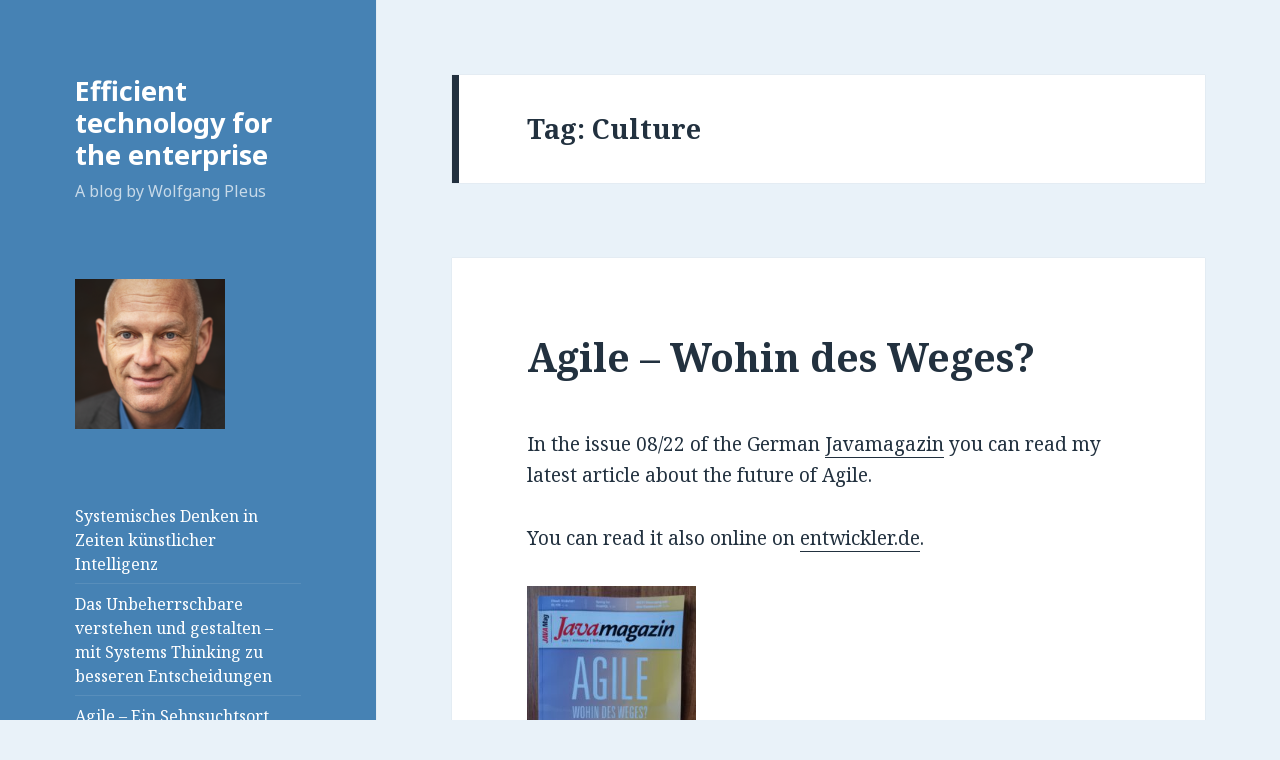

--- FILE ---
content_type: text/html; charset=UTF-8
request_url: https://www.pleus.net/blog/?tag=culture
body_size: 52928
content:
<!DOCTYPE html>
<html lang="en-US" class="no-js">
<head>
	<meta charset="UTF-8">
	<meta name="viewport" content="width=device-width">
	<link rel="profile" href="https://gmpg.org/xfn/11">
	<link rel="pingback" href="https://www.pleus.net/blog/xmlrpc.php">
	<!--[if lt IE 9]>
	<script src="https://www.pleus.net/blog/wp-content/themes/twentyfifteen/js/html5.js?ver=3.7.0"></script>
	<![endif]-->
	<script>(function(html){html.className = html.className.replace(/\bno-js\b/,'js')})(document.documentElement);</script>
<title>Culture &#8211; Efficient technology for the enterprise</title>
<meta name='robots' content='max-image-preview:large' />
	<style>img:is([sizes="auto" i], [sizes^="auto," i]) { contain-intrinsic-size: 3000px 1500px }</style>
	<link rel='dns-prefetch' href='//fonts.googleapis.com' />
<link href='https://fonts.gstatic.com' crossorigin rel='preconnect' />
<link rel="alternate" type="application/rss+xml" title="Efficient technology for the enterprise &raquo; Feed" href="https://www.pleus.net/blog/?feed=rss2" />
<link rel="alternate" type="application/rss+xml" title="Efficient technology for the enterprise &raquo; Comments Feed" href="https://www.pleus.net/blog/?feed=comments-rss2" />
<link rel="alternate" type="application/rss+xml" title="Efficient technology for the enterprise &raquo; Culture Tag Feed" href="https://www.pleus.net/blog/?feed=rss2&#038;tag=culture" />
<script>
window._wpemojiSettings = {"baseUrl":"https:\/\/s.w.org\/images\/core\/emoji\/15.1.0\/72x72\/","ext":".png","svgUrl":"https:\/\/s.w.org\/images\/core\/emoji\/15.1.0\/svg\/","svgExt":".svg","source":{"concatemoji":"https:\/\/www.pleus.net\/blog\/wp-includes\/js\/wp-emoji-release.min.js?ver=6.8.1"}};
/*! This file is auto-generated */
!function(i,n){var o,s,e;function c(e){try{var t={supportTests:e,timestamp:(new Date).valueOf()};sessionStorage.setItem(o,JSON.stringify(t))}catch(e){}}function p(e,t,n){e.clearRect(0,0,e.canvas.width,e.canvas.height),e.fillText(t,0,0);var t=new Uint32Array(e.getImageData(0,0,e.canvas.width,e.canvas.height).data),r=(e.clearRect(0,0,e.canvas.width,e.canvas.height),e.fillText(n,0,0),new Uint32Array(e.getImageData(0,0,e.canvas.width,e.canvas.height).data));return t.every(function(e,t){return e===r[t]})}function u(e,t,n){switch(t){case"flag":return n(e,"\ud83c\udff3\ufe0f\u200d\u26a7\ufe0f","\ud83c\udff3\ufe0f\u200b\u26a7\ufe0f")?!1:!n(e,"\ud83c\uddfa\ud83c\uddf3","\ud83c\uddfa\u200b\ud83c\uddf3")&&!n(e,"\ud83c\udff4\udb40\udc67\udb40\udc62\udb40\udc65\udb40\udc6e\udb40\udc67\udb40\udc7f","\ud83c\udff4\u200b\udb40\udc67\u200b\udb40\udc62\u200b\udb40\udc65\u200b\udb40\udc6e\u200b\udb40\udc67\u200b\udb40\udc7f");case"emoji":return!n(e,"\ud83d\udc26\u200d\ud83d\udd25","\ud83d\udc26\u200b\ud83d\udd25")}return!1}function f(e,t,n){var r="undefined"!=typeof WorkerGlobalScope&&self instanceof WorkerGlobalScope?new OffscreenCanvas(300,150):i.createElement("canvas"),a=r.getContext("2d",{willReadFrequently:!0}),o=(a.textBaseline="top",a.font="600 32px Arial",{});return e.forEach(function(e){o[e]=t(a,e,n)}),o}function t(e){var t=i.createElement("script");t.src=e,t.defer=!0,i.head.appendChild(t)}"undefined"!=typeof Promise&&(o="wpEmojiSettingsSupports",s=["flag","emoji"],n.supports={everything:!0,everythingExceptFlag:!0},e=new Promise(function(e){i.addEventListener("DOMContentLoaded",e,{once:!0})}),new Promise(function(t){var n=function(){try{var e=JSON.parse(sessionStorage.getItem(o));if("object"==typeof e&&"number"==typeof e.timestamp&&(new Date).valueOf()<e.timestamp+604800&&"object"==typeof e.supportTests)return e.supportTests}catch(e){}return null}();if(!n){if("undefined"!=typeof Worker&&"undefined"!=typeof OffscreenCanvas&&"undefined"!=typeof URL&&URL.createObjectURL&&"undefined"!=typeof Blob)try{var e="postMessage("+f.toString()+"("+[JSON.stringify(s),u.toString(),p.toString()].join(",")+"));",r=new Blob([e],{type:"text/javascript"}),a=new Worker(URL.createObjectURL(r),{name:"wpTestEmojiSupports"});return void(a.onmessage=function(e){c(n=e.data),a.terminate(),t(n)})}catch(e){}c(n=f(s,u,p))}t(n)}).then(function(e){for(var t in e)n.supports[t]=e[t],n.supports.everything=n.supports.everything&&n.supports[t],"flag"!==t&&(n.supports.everythingExceptFlag=n.supports.everythingExceptFlag&&n.supports[t]);n.supports.everythingExceptFlag=n.supports.everythingExceptFlag&&!n.supports.flag,n.DOMReady=!1,n.readyCallback=function(){n.DOMReady=!0}}).then(function(){return e}).then(function(){var e;n.supports.everything||(n.readyCallback(),(e=n.source||{}).concatemoji?t(e.concatemoji):e.wpemoji&&e.twemoji&&(t(e.twemoji),t(e.wpemoji)))}))}((window,document),window._wpemojiSettings);
</script>
<style id='wp-emoji-styles-inline-css'>

	img.wp-smiley, img.emoji {
		display: inline !important;
		border: none !important;
		box-shadow: none !important;
		height: 1em !important;
		width: 1em !important;
		margin: 0 0.07em !important;
		vertical-align: -0.1em !important;
		background: none !important;
		padding: 0 !important;
	}
</style>
<link rel='stylesheet' id='wp-block-library-css' href='https://www.pleus.net/blog/wp-includes/css/dist/block-library/style.min.css?ver=6.8.1' media='all' />
<style id='wp-block-library-theme-inline-css'>
.wp-block-audio :where(figcaption){color:#555;font-size:13px;text-align:center}.is-dark-theme .wp-block-audio :where(figcaption){color:#ffffffa6}.wp-block-audio{margin:0 0 1em}.wp-block-code{border:1px solid #ccc;border-radius:4px;font-family:Menlo,Consolas,monaco,monospace;padding:.8em 1em}.wp-block-embed :where(figcaption){color:#555;font-size:13px;text-align:center}.is-dark-theme .wp-block-embed :where(figcaption){color:#ffffffa6}.wp-block-embed{margin:0 0 1em}.blocks-gallery-caption{color:#555;font-size:13px;text-align:center}.is-dark-theme .blocks-gallery-caption{color:#ffffffa6}:root :where(.wp-block-image figcaption){color:#555;font-size:13px;text-align:center}.is-dark-theme :root :where(.wp-block-image figcaption){color:#ffffffa6}.wp-block-image{margin:0 0 1em}.wp-block-pullquote{border-bottom:4px solid;border-top:4px solid;color:currentColor;margin-bottom:1.75em}.wp-block-pullquote cite,.wp-block-pullquote footer,.wp-block-pullquote__citation{color:currentColor;font-size:.8125em;font-style:normal;text-transform:uppercase}.wp-block-quote{border-left:.25em solid;margin:0 0 1.75em;padding-left:1em}.wp-block-quote cite,.wp-block-quote footer{color:currentColor;font-size:.8125em;font-style:normal;position:relative}.wp-block-quote:where(.has-text-align-right){border-left:none;border-right:.25em solid;padding-left:0;padding-right:1em}.wp-block-quote:where(.has-text-align-center){border:none;padding-left:0}.wp-block-quote.is-large,.wp-block-quote.is-style-large,.wp-block-quote:where(.is-style-plain){border:none}.wp-block-search .wp-block-search__label{font-weight:700}.wp-block-search__button{border:1px solid #ccc;padding:.375em .625em}:where(.wp-block-group.has-background){padding:1.25em 2.375em}.wp-block-separator.has-css-opacity{opacity:.4}.wp-block-separator{border:none;border-bottom:2px solid;margin-left:auto;margin-right:auto}.wp-block-separator.has-alpha-channel-opacity{opacity:1}.wp-block-separator:not(.is-style-wide):not(.is-style-dots){width:100px}.wp-block-separator.has-background:not(.is-style-dots){border-bottom:none;height:1px}.wp-block-separator.has-background:not(.is-style-wide):not(.is-style-dots){height:2px}.wp-block-table{margin:0 0 1em}.wp-block-table td,.wp-block-table th{word-break:normal}.wp-block-table :where(figcaption){color:#555;font-size:13px;text-align:center}.is-dark-theme .wp-block-table :where(figcaption){color:#ffffffa6}.wp-block-video :where(figcaption){color:#555;font-size:13px;text-align:center}.is-dark-theme .wp-block-video :where(figcaption){color:#ffffffa6}.wp-block-video{margin:0 0 1em}:root :where(.wp-block-template-part.has-background){margin-bottom:0;margin-top:0;padding:1.25em 2.375em}
</style>
<style id='classic-theme-styles-inline-css'>
/*! This file is auto-generated */
.wp-block-button__link{color:#fff;background-color:#32373c;border-radius:9999px;box-shadow:none;text-decoration:none;padding:calc(.667em + 2px) calc(1.333em + 2px);font-size:1.125em}.wp-block-file__button{background:#32373c;color:#fff;text-decoration:none}
</style>
<style id='global-styles-inline-css'>
:root{--wp--preset--aspect-ratio--square: 1;--wp--preset--aspect-ratio--4-3: 4/3;--wp--preset--aspect-ratio--3-4: 3/4;--wp--preset--aspect-ratio--3-2: 3/2;--wp--preset--aspect-ratio--2-3: 2/3;--wp--preset--aspect-ratio--16-9: 16/9;--wp--preset--aspect-ratio--9-16: 9/16;--wp--preset--color--black: #000000;--wp--preset--color--cyan-bluish-gray: #abb8c3;--wp--preset--color--white: #fff;--wp--preset--color--pale-pink: #f78da7;--wp--preset--color--vivid-red: #cf2e2e;--wp--preset--color--luminous-vivid-orange: #ff6900;--wp--preset--color--luminous-vivid-amber: #fcb900;--wp--preset--color--light-green-cyan: #7bdcb5;--wp--preset--color--vivid-green-cyan: #00d084;--wp--preset--color--pale-cyan-blue: #8ed1fc;--wp--preset--color--vivid-cyan-blue: #0693e3;--wp--preset--color--vivid-purple: #9b51e0;--wp--preset--color--dark-gray: #111;--wp--preset--color--light-gray: #f1f1f1;--wp--preset--color--yellow: #f4ca16;--wp--preset--color--dark-brown: #352712;--wp--preset--color--medium-pink: #e53b51;--wp--preset--color--light-pink: #ffe5d1;--wp--preset--color--dark-purple: #2e2256;--wp--preset--color--purple: #674970;--wp--preset--color--blue-gray: #22313f;--wp--preset--color--bright-blue: #55c3dc;--wp--preset--color--light-blue: #e9f2f9;--wp--preset--gradient--vivid-cyan-blue-to-vivid-purple: linear-gradient(135deg,rgba(6,147,227,1) 0%,rgb(155,81,224) 100%);--wp--preset--gradient--light-green-cyan-to-vivid-green-cyan: linear-gradient(135deg,rgb(122,220,180) 0%,rgb(0,208,130) 100%);--wp--preset--gradient--luminous-vivid-amber-to-luminous-vivid-orange: linear-gradient(135deg,rgba(252,185,0,1) 0%,rgba(255,105,0,1) 100%);--wp--preset--gradient--luminous-vivid-orange-to-vivid-red: linear-gradient(135deg,rgba(255,105,0,1) 0%,rgb(207,46,46) 100%);--wp--preset--gradient--very-light-gray-to-cyan-bluish-gray: linear-gradient(135deg,rgb(238,238,238) 0%,rgb(169,184,195) 100%);--wp--preset--gradient--cool-to-warm-spectrum: linear-gradient(135deg,rgb(74,234,220) 0%,rgb(151,120,209) 20%,rgb(207,42,186) 40%,rgb(238,44,130) 60%,rgb(251,105,98) 80%,rgb(254,248,76) 100%);--wp--preset--gradient--blush-light-purple: linear-gradient(135deg,rgb(255,206,236) 0%,rgb(152,150,240) 100%);--wp--preset--gradient--blush-bordeaux: linear-gradient(135deg,rgb(254,205,165) 0%,rgb(254,45,45) 50%,rgb(107,0,62) 100%);--wp--preset--gradient--luminous-dusk: linear-gradient(135deg,rgb(255,203,112) 0%,rgb(199,81,192) 50%,rgb(65,88,208) 100%);--wp--preset--gradient--pale-ocean: linear-gradient(135deg,rgb(255,245,203) 0%,rgb(182,227,212) 50%,rgb(51,167,181) 100%);--wp--preset--gradient--electric-grass: linear-gradient(135deg,rgb(202,248,128) 0%,rgb(113,206,126) 100%);--wp--preset--gradient--midnight: linear-gradient(135deg,rgb(2,3,129) 0%,rgb(40,116,252) 100%);--wp--preset--gradient--dark-gray-gradient-gradient: linear-gradient(90deg, rgba(17,17,17,1) 0%, rgba(42,42,42,1) 100%);--wp--preset--gradient--light-gray-gradient: linear-gradient(90deg, rgba(241,241,241,1) 0%, rgba(215,215,215,1) 100%);--wp--preset--gradient--white-gradient: linear-gradient(90deg, rgba(255,255,255,1) 0%, rgba(230,230,230,1) 100%);--wp--preset--gradient--yellow-gradient: linear-gradient(90deg, rgba(244,202,22,1) 0%, rgba(205,168,10,1) 100%);--wp--preset--gradient--dark-brown-gradient: linear-gradient(90deg, rgba(53,39,18,1) 0%, rgba(91,67,31,1) 100%);--wp--preset--gradient--medium-pink-gradient: linear-gradient(90deg, rgba(229,59,81,1) 0%, rgba(209,28,51,1) 100%);--wp--preset--gradient--light-pink-gradient: linear-gradient(90deg, rgba(255,229,209,1) 0%, rgba(255,200,158,1) 100%);--wp--preset--gradient--dark-purple-gradient: linear-gradient(90deg, rgba(46,34,86,1) 0%, rgba(66,48,123,1) 100%);--wp--preset--gradient--purple-gradient: linear-gradient(90deg, rgba(103,73,112,1) 0%, rgba(131,93,143,1) 100%);--wp--preset--gradient--blue-gray-gradient: linear-gradient(90deg, rgba(34,49,63,1) 0%, rgba(52,75,96,1) 100%);--wp--preset--gradient--bright-blue-gradient: linear-gradient(90deg, rgba(85,195,220,1) 0%, rgba(43,180,211,1) 100%);--wp--preset--gradient--light-blue-gradient: linear-gradient(90deg, rgba(233,242,249,1) 0%, rgba(193,218,238,1) 100%);--wp--preset--font-size--small: 13px;--wp--preset--font-size--medium: 20px;--wp--preset--font-size--large: 36px;--wp--preset--font-size--x-large: 42px;--wp--preset--spacing--20: 0.44rem;--wp--preset--spacing--30: 0.67rem;--wp--preset--spacing--40: 1rem;--wp--preset--spacing--50: 1.5rem;--wp--preset--spacing--60: 2.25rem;--wp--preset--spacing--70: 3.38rem;--wp--preset--spacing--80: 5.06rem;--wp--preset--shadow--natural: 6px 6px 9px rgba(0, 0, 0, 0.2);--wp--preset--shadow--deep: 12px 12px 50px rgba(0, 0, 0, 0.4);--wp--preset--shadow--sharp: 6px 6px 0px rgba(0, 0, 0, 0.2);--wp--preset--shadow--outlined: 6px 6px 0px -3px rgba(255, 255, 255, 1), 6px 6px rgba(0, 0, 0, 1);--wp--preset--shadow--crisp: 6px 6px 0px rgba(0, 0, 0, 1);}:where(.is-layout-flex){gap: 0.5em;}:where(.is-layout-grid){gap: 0.5em;}body .is-layout-flex{display: flex;}.is-layout-flex{flex-wrap: wrap;align-items: center;}.is-layout-flex > :is(*, div){margin: 0;}body .is-layout-grid{display: grid;}.is-layout-grid > :is(*, div){margin: 0;}:where(.wp-block-columns.is-layout-flex){gap: 2em;}:where(.wp-block-columns.is-layout-grid){gap: 2em;}:where(.wp-block-post-template.is-layout-flex){gap: 1.25em;}:where(.wp-block-post-template.is-layout-grid){gap: 1.25em;}.has-black-color{color: var(--wp--preset--color--black) !important;}.has-cyan-bluish-gray-color{color: var(--wp--preset--color--cyan-bluish-gray) !important;}.has-white-color{color: var(--wp--preset--color--white) !important;}.has-pale-pink-color{color: var(--wp--preset--color--pale-pink) !important;}.has-vivid-red-color{color: var(--wp--preset--color--vivid-red) !important;}.has-luminous-vivid-orange-color{color: var(--wp--preset--color--luminous-vivid-orange) !important;}.has-luminous-vivid-amber-color{color: var(--wp--preset--color--luminous-vivid-amber) !important;}.has-light-green-cyan-color{color: var(--wp--preset--color--light-green-cyan) !important;}.has-vivid-green-cyan-color{color: var(--wp--preset--color--vivid-green-cyan) !important;}.has-pale-cyan-blue-color{color: var(--wp--preset--color--pale-cyan-blue) !important;}.has-vivid-cyan-blue-color{color: var(--wp--preset--color--vivid-cyan-blue) !important;}.has-vivid-purple-color{color: var(--wp--preset--color--vivid-purple) !important;}.has-black-background-color{background-color: var(--wp--preset--color--black) !important;}.has-cyan-bluish-gray-background-color{background-color: var(--wp--preset--color--cyan-bluish-gray) !important;}.has-white-background-color{background-color: var(--wp--preset--color--white) !important;}.has-pale-pink-background-color{background-color: var(--wp--preset--color--pale-pink) !important;}.has-vivid-red-background-color{background-color: var(--wp--preset--color--vivid-red) !important;}.has-luminous-vivid-orange-background-color{background-color: var(--wp--preset--color--luminous-vivid-orange) !important;}.has-luminous-vivid-amber-background-color{background-color: var(--wp--preset--color--luminous-vivid-amber) !important;}.has-light-green-cyan-background-color{background-color: var(--wp--preset--color--light-green-cyan) !important;}.has-vivid-green-cyan-background-color{background-color: var(--wp--preset--color--vivid-green-cyan) !important;}.has-pale-cyan-blue-background-color{background-color: var(--wp--preset--color--pale-cyan-blue) !important;}.has-vivid-cyan-blue-background-color{background-color: var(--wp--preset--color--vivid-cyan-blue) !important;}.has-vivid-purple-background-color{background-color: var(--wp--preset--color--vivid-purple) !important;}.has-black-border-color{border-color: var(--wp--preset--color--black) !important;}.has-cyan-bluish-gray-border-color{border-color: var(--wp--preset--color--cyan-bluish-gray) !important;}.has-white-border-color{border-color: var(--wp--preset--color--white) !important;}.has-pale-pink-border-color{border-color: var(--wp--preset--color--pale-pink) !important;}.has-vivid-red-border-color{border-color: var(--wp--preset--color--vivid-red) !important;}.has-luminous-vivid-orange-border-color{border-color: var(--wp--preset--color--luminous-vivid-orange) !important;}.has-luminous-vivid-amber-border-color{border-color: var(--wp--preset--color--luminous-vivid-amber) !important;}.has-light-green-cyan-border-color{border-color: var(--wp--preset--color--light-green-cyan) !important;}.has-vivid-green-cyan-border-color{border-color: var(--wp--preset--color--vivid-green-cyan) !important;}.has-pale-cyan-blue-border-color{border-color: var(--wp--preset--color--pale-cyan-blue) !important;}.has-vivid-cyan-blue-border-color{border-color: var(--wp--preset--color--vivid-cyan-blue) !important;}.has-vivid-purple-border-color{border-color: var(--wp--preset--color--vivid-purple) !important;}.has-vivid-cyan-blue-to-vivid-purple-gradient-background{background: var(--wp--preset--gradient--vivid-cyan-blue-to-vivid-purple) !important;}.has-light-green-cyan-to-vivid-green-cyan-gradient-background{background: var(--wp--preset--gradient--light-green-cyan-to-vivid-green-cyan) !important;}.has-luminous-vivid-amber-to-luminous-vivid-orange-gradient-background{background: var(--wp--preset--gradient--luminous-vivid-amber-to-luminous-vivid-orange) !important;}.has-luminous-vivid-orange-to-vivid-red-gradient-background{background: var(--wp--preset--gradient--luminous-vivid-orange-to-vivid-red) !important;}.has-very-light-gray-to-cyan-bluish-gray-gradient-background{background: var(--wp--preset--gradient--very-light-gray-to-cyan-bluish-gray) !important;}.has-cool-to-warm-spectrum-gradient-background{background: var(--wp--preset--gradient--cool-to-warm-spectrum) !important;}.has-blush-light-purple-gradient-background{background: var(--wp--preset--gradient--blush-light-purple) !important;}.has-blush-bordeaux-gradient-background{background: var(--wp--preset--gradient--blush-bordeaux) !important;}.has-luminous-dusk-gradient-background{background: var(--wp--preset--gradient--luminous-dusk) !important;}.has-pale-ocean-gradient-background{background: var(--wp--preset--gradient--pale-ocean) !important;}.has-electric-grass-gradient-background{background: var(--wp--preset--gradient--electric-grass) !important;}.has-midnight-gradient-background{background: var(--wp--preset--gradient--midnight) !important;}.has-small-font-size{font-size: var(--wp--preset--font-size--small) !important;}.has-medium-font-size{font-size: var(--wp--preset--font-size--medium) !important;}.has-large-font-size{font-size: var(--wp--preset--font-size--large) !important;}.has-x-large-font-size{font-size: var(--wp--preset--font-size--x-large) !important;}
:where(.wp-block-post-template.is-layout-flex){gap: 1.25em;}:where(.wp-block-post-template.is-layout-grid){gap: 1.25em;}
:where(.wp-block-columns.is-layout-flex){gap: 2em;}:where(.wp-block-columns.is-layout-grid){gap: 2em;}
:root :where(.wp-block-pullquote){font-size: 1.5em;line-height: 1.6;}
</style>
<link rel='stylesheet' id='twentyfifteen-fonts-css' href='https://fonts.googleapis.com/css?family=Noto+Sans%3A400italic%2C700italic%2C400%2C700%7CNoto+Serif%3A400italic%2C700italic%2C400%2C700%7CInconsolata%3A400%2C700&#038;subset=latin%2Clatin-ext&#038;display=fallback' media='all' />
<link rel='stylesheet' id='genericons-css' href='https://www.pleus.net/blog/wp-content/themes/twentyfifteen/genericons/genericons.css?ver=20201026' media='all' />
<link rel='stylesheet' id='twentyfifteen-style-css' href='https://www.pleus.net/blog/wp-content/themes/twentyfifteen/style.css?ver=20221101' media='all' />
<style id='twentyfifteen-style-inline-css'>
	/* Color Scheme */

	/* Background Color */
	body {
		background-color: #e9f2f9;
	}

	/* Sidebar Background Color */
	body:before,
	.site-header {
		background-color: #55c3dc;
	}

	/* Box Background Color */
	.post-navigation,
	.pagination,
	.secondary,
	.site-footer,
	.hentry,
	.page-header,
	.page-content,
	.comments-area,
	.widecolumn {
		background-color: #ffffff;
	}

	/* Box Background Color */
	button,
	input[type="button"],
	input[type="reset"],
	input[type="submit"],
	.pagination .prev,
	.pagination .next,
	.widget_calendar tbody a,
	.widget_calendar tbody a:hover,
	.widget_calendar tbody a:focus,
	.page-links a,
	.page-links a:hover,
	.page-links a:focus,
	.sticky-post {
		color: #ffffff;
	}

	/* Main Text Color */
	button,
	input[type="button"],
	input[type="reset"],
	input[type="submit"],
	.pagination .prev,
	.pagination .next,
	.widget_calendar tbody a,
	.page-links a,
	.sticky-post {
		background-color: #22313f;
	}

	/* Main Text Color */
	body,
	blockquote cite,
	blockquote small,
	a,
	.dropdown-toggle:after,
	.image-navigation a:hover,
	.image-navigation a:focus,
	.comment-navigation a:hover,
	.comment-navigation a:focus,
	.widget-title,
	.entry-footer a:hover,
	.entry-footer a:focus,
	.comment-metadata a:hover,
	.comment-metadata a:focus,
	.pingback .edit-link a:hover,
	.pingback .edit-link a:focus,
	.comment-list .reply a:hover,
	.comment-list .reply a:focus,
	.site-info a:hover,
	.site-info a:focus {
		color: #22313f;
	}

	/* Main Text Color */
	.entry-content a,
	.entry-summary a,
	.page-content a,
	.comment-content a,
	.pingback .comment-body > a,
	.author-description a,
	.taxonomy-description a,
	.textwidget a,
	.entry-footer a:hover,
	.comment-metadata a:hover,
	.pingback .edit-link a:hover,
	.comment-list .reply a:hover,
	.site-info a:hover {
		border-color: #22313f;
	}

	/* Secondary Text Color */
	button:hover,
	button:focus,
	input[type="button"]:hover,
	input[type="button"]:focus,
	input[type="reset"]:hover,
	input[type="reset"]:focus,
	input[type="submit"]:hover,
	input[type="submit"]:focus,
	.pagination .prev:hover,
	.pagination .prev:focus,
	.pagination .next:hover,
	.pagination .next:focus,
	.widget_calendar tbody a:hover,
	.widget_calendar tbody a:focus,
	.page-links a:hover,
	.page-links a:focus {
		background-color: #22313f; /* Fallback for IE7 and IE8 */
		background-color: rgba( 34, 49, 63, 0.7);
	}

	/* Secondary Text Color */
	blockquote,
	a:hover,
	a:focus,
	.main-navigation .menu-item-description,
	.post-navigation .meta-nav,
	.post-navigation a:hover .post-title,
	.post-navigation a:focus .post-title,
	.image-navigation,
	.image-navigation a,
	.comment-navigation,
	.comment-navigation a,
	.widget,
	.author-heading,
	.entry-footer,
	.entry-footer a,
	.taxonomy-description,
	.page-links > .page-links-title,
	.entry-caption,
	.comment-author,
	.comment-metadata,
	.comment-metadata a,
	.pingback .edit-link,
	.pingback .edit-link a,
	.post-password-form label,
	.comment-form label,
	.comment-notes,
	.comment-awaiting-moderation,
	.logged-in-as,
	.form-allowed-tags,
	.no-comments,
	.site-info,
	.site-info a,
	.wp-caption-text,
	.gallery-caption,
	.comment-list .reply a,
	.widecolumn label,
	.widecolumn .mu_register label {
		color: #22313f; /* Fallback for IE7 and IE8 */
		color: rgba( 34, 49, 63, 0.7);
	}

	/* Secondary Text Color */
	blockquote,
	.logged-in-as a:hover,
	.comment-author a:hover {
		border-color: #22313f; /* Fallback for IE7 and IE8 */
		border-color: rgba( 34, 49, 63, 0.7);
	}

	/* Border Color */
	hr,
	.dropdown-toggle:hover,
	.dropdown-toggle:focus {
		background-color: #22313f; /* Fallback for IE7 and IE8 */
		background-color: rgba( 34, 49, 63, 0.1);
	}

	/* Border Color */
	pre,
	abbr[title],
	table,
	th,
	td,
	input,
	textarea,
	.main-navigation ul,
	.main-navigation li,
	.post-navigation,
	.post-navigation div + div,
	.pagination,
	.comment-navigation,
	.widget li,
	.widget_categories .children,
	.widget_nav_menu .sub-menu,
	.widget_pages .children,
	.site-header,
	.site-footer,
	.hentry + .hentry,
	.author-info,
	.entry-content .page-links a,
	.page-links > span,
	.page-header,
	.comments-area,
	.comment-list + .comment-respond,
	.comment-list article,
	.comment-list .pingback,
	.comment-list .trackback,
	.comment-list .reply a,
	.no-comments {
		border-color: #22313f; /* Fallback for IE7 and IE8 */
		border-color: rgba( 34, 49, 63, 0.1);
	}

	/* Border Focus Color */
	a:focus,
	button:focus,
	input:focus {
		outline-color: #22313f; /* Fallback for IE7 and IE8 */
		outline-color: rgba( 34, 49, 63, 0.3);
	}

	input:focus,
	textarea:focus {
		border-color: #22313f; /* Fallback for IE7 and IE8 */
		border-color: rgba( 34, 49, 63, 0.3);
	}

	/* Sidebar Link Color */
	.secondary-toggle:before {
		color: #ffffff;
	}

	.site-title a,
	.site-description {
		color: #ffffff;
	}

	/* Sidebar Text Color */
	.site-title a:hover,
	.site-title a:focus {
		color: rgba( 255, 255, 255, 0.7);
	}

	/* Sidebar Border Color */
	.secondary-toggle {
		border-color: #ffffff; /* Fallback for IE7 and IE8 */
		border-color: rgba( 255, 255, 255, 0.1);
	}

	/* Sidebar Border Focus Color */
	.secondary-toggle:hover,
	.secondary-toggle:focus {
		border-color: #ffffff; /* Fallback for IE7 and IE8 */
		border-color: rgba( 255, 255, 255, 0.3);
	}

	.site-title a {
		outline-color: #ffffff; /* Fallback for IE7 and IE8 */
		outline-color: rgba( 255, 255, 255, 0.3);
	}

	/* Meta Background Color */
	.entry-footer {
		background-color: #f1f1f1;
	}

	@media screen and (min-width: 38.75em) {
		/* Main Text Color */
		.page-header {
			border-color: #22313f;
		}
	}

	@media screen and (min-width: 59.6875em) {
		/* Make sure its transparent on desktop */
		.site-header,
		.secondary {
			background-color: transparent;
		}

		/* Sidebar Background Color */
		.widget button,
		.widget input[type="button"],
		.widget input[type="reset"],
		.widget input[type="submit"],
		.widget_calendar tbody a,
		.widget_calendar tbody a:hover,
		.widget_calendar tbody a:focus {
			color: #55c3dc;
		}

		/* Sidebar Link Color */
		.secondary a,
		.dropdown-toggle:after,
		.widget-title,
		.widget blockquote cite,
		.widget blockquote small {
			color: #ffffff;
		}

		.widget button,
		.widget input[type="button"],
		.widget input[type="reset"],
		.widget input[type="submit"],
		.widget_calendar tbody a {
			background-color: #ffffff;
		}

		.textwidget a {
			border-color: #ffffff;
		}

		/* Sidebar Text Color */
		.secondary a:hover,
		.secondary a:focus,
		.main-navigation .menu-item-description,
		.widget,
		.widget blockquote,
		.widget .wp-caption-text,
		.widget .gallery-caption {
			color: rgba( 255, 255, 255, 0.7);
		}

		.widget button:hover,
		.widget button:focus,
		.widget input[type="button"]:hover,
		.widget input[type="button"]:focus,
		.widget input[type="reset"]:hover,
		.widget input[type="reset"]:focus,
		.widget input[type="submit"]:hover,
		.widget input[type="submit"]:focus,
		.widget_calendar tbody a:hover,
		.widget_calendar tbody a:focus {
			background-color: rgba( 255, 255, 255, 0.7);
		}

		.widget blockquote {
			border-color: rgba( 255, 255, 255, 0.7);
		}

		/* Sidebar Border Color */
		.main-navigation ul,
		.main-navigation li,
		.widget input,
		.widget textarea,
		.widget table,
		.widget th,
		.widget td,
		.widget pre,
		.widget li,
		.widget_categories .children,
		.widget_nav_menu .sub-menu,
		.widget_pages .children,
		.widget abbr[title] {
			border-color: rgba( 255, 255, 255, 0.1);
		}

		.dropdown-toggle:hover,
		.dropdown-toggle:focus,
		.widget hr {
			background-color: rgba( 255, 255, 255, 0.1);
		}

		.widget input:focus,
		.widget textarea:focus {
			border-color: rgba( 255, 255, 255, 0.3);
		}

		.sidebar a:focus,
		.dropdown-toggle:focus {
			outline-color: rgba( 255, 255, 255, 0.3);
		}
	}

		/* Custom Header Background Color */
		body:before,
		.site-header {
			background-color: #4682b4;
		}

		@media screen and (min-width: 59.6875em) {
			.site-header,
			.secondary {
				background-color: transparent;
			}

			.widget button,
			.widget input[type="button"],
			.widget input[type="reset"],
			.widget input[type="submit"],
			.widget_calendar tbody a,
			.widget_calendar tbody a:hover,
			.widget_calendar tbody a:focus {
				color: #4682b4;
			}
		}
	
</style>
<link rel='stylesheet' id='twentyfifteen-block-style-css' href='https://www.pleus.net/blog/wp-content/themes/twentyfifteen/css/blocks.css?ver=20220914' media='all' />
<!--[if lt IE 9]>
<link rel='stylesheet' id='twentyfifteen-ie-css' href='https://www.pleus.net/blog/wp-content/themes/twentyfifteen/css/ie.css?ver=20220908' media='all' />
<![endif]-->
<!--[if lt IE 8]>
<link rel='stylesheet' id='twentyfifteen-ie7-css' href='https://www.pleus.net/blog/wp-content/themes/twentyfifteen/css/ie7.css?ver=20141210' media='all' />
<![endif]-->
<script src="https://www.pleus.net/blog/wp-includes/js/jquery/jquery.min.js?ver=3.7.1" id="jquery-core-js"></script>
<script src="https://www.pleus.net/blog/wp-includes/js/jquery/jquery-migrate.min.js?ver=3.4.1" id="jquery-migrate-js"></script>
<link rel="https://api.w.org/" href="https://www.pleus.net/blog/index.php?rest_route=/" /><link rel="alternate" title="JSON" type="application/json" href="https://www.pleus.net/blog/index.php?rest_route=/wp/v2/tags/102" /><link rel="EditURI" type="application/rsd+xml" title="RSD" href="https://www.pleus.net/blog/xmlrpc.php?rsd" />
<meta name="generator" content="WordPress 6.8.1" />
		<style id="wp-custom-css">
			.site-info{
	display:none !important;
}		</style>
		</head>

<body class="archive tag tag-culture tag-102 wp-embed-responsive wp-theme-twentyfifteen">
<div id="page" class="hfeed site">
	<a class="skip-link screen-reader-text" href="#content">Skip to content</a>

	<div id="sidebar" class="sidebar">
		<header id="masthead" class="site-header">
			<div class="site-branding">
										<p class="site-title"><a href="https://www.pleus.net/blog/" rel="home">Efficient technology for the enterprise</a></p>
												<p class="site-description">A blog by Wolfgang Pleus</p>
										<button class="secondary-toggle">Menu and widgets</button>
			</div><!-- .site-branding -->
		</header><!-- .site-header -->

			<div id="secondary" class="secondary">

		
		
					<div id="widget-area" class="widget-area" role="complementary">
				<aside id="simpleimage-6" class="widget widget_simpleimage">

	<p class="simple-image">
		<img width="150" height="150" src="https://www.pleus.net/blog/wp-content/uploads/2020/12/cut-150x150.png" class="attachment-thumbnail size-thumbnail" alt="" decoding="async" />	</p>


</aside><aside id="block-7" class="widget widget_block widget_recent_entries"><ul class="wp-block-latest-posts__list wp-block-latest-posts"><li><a class="wp-block-latest-posts__post-title" href="https://www.pleus.net/blog/?p=3664">Systemisches Denken in Zeiten künstlicher Intelligenz</a></li>
<li><a class="wp-block-latest-posts__post-title" href="https://www.pleus.net/blog/?p=3645">Das Unbeherrschbare verstehen und gestalten – mit Systems Thinking zu besseren Entscheidungen</a></li>
<li><a class="wp-block-latest-posts__post-title" href="https://www.pleus.net/blog/?p=3634">Agile  &#8211; Ein Sehnsuchtsort</a></li>
<li><a class="wp-block-latest-posts__post-title" href="https://www.pleus.net/blog/?p=3611">Softwareentwicklung als Soziotechnisches System</a></li>
<li><a class="wp-block-latest-posts__post-title" href="https://www.pleus.net/blog/?p=3577">The secrets of evolvable software</a></li>
</ul></aside><aside id="block-10" class="widget widget_block widget_search"><form role="search" method="get" action="https://www.pleus.net/blog/" class="wp-block-search__button-outside wp-block-search__text-button wp-block-search"    ><label class="wp-block-search__label" for="wp-block-search__input-1" >Search</label><div class="wp-block-search__inside-wrapper " ><input class="wp-block-search__input" id="wp-block-search__input-1" placeholder="" value="" type="search" name="s" required /><button aria-label="Search" class="wp-block-search__button wp-element-button" type="submit" >Search</button></div></form></aside><aside id="block-4" class="widget widget_block widget_tag_cloud"><p class="wp-block-tag-cloud"><a href="https://www.pleus.net/blog/?tag=activiti" class="tag-cloud-link tag-link-32 tag-link-position-1" style="font-size: 14.036697247706pt;" aria-label="Activiti (8 items)">Activiti</a>
<a href="https://www.pleus.net/blog/?tag=agile" class="tag-cloud-link tag-link-74 tag-link-position-2" style="font-size: 22pt;" aria-label="Agile (36 items)">Agile</a>
<a href="https://www.pleus.net/blog/?tag=angular" class="tag-cloud-link tag-link-71 tag-link-position-3" style="font-size: 10.825688073394pt;" aria-label="Angular (4 items)">Angular</a>
<a href="https://www.pleus.net/blog/?tag=big-data" class="tag-cloud-link tag-link-90 tag-link-position-4" style="font-size: 13.394495412844pt;" aria-label="Big Data (7 items)">Big Data</a>
<a href="https://www.pleus.net/blog/?tag=bipro" class="tag-cloud-link tag-link-53 tag-link-position-5" style="font-size: 12.752293577982pt;" aria-label="BiPRO (6 items)">BiPRO</a>
<a href="https://www.pleus.net/blog/?tag=biztalk" class="tag-cloud-link tag-link-15 tag-link-position-6" style="font-size: 15.192660550459pt;" aria-label="Biztalk (10 items)">Biztalk</a>
<a href="https://www.pleus.net/blog/?tag=bpel" class="tag-cloud-link tag-link-21 tag-link-position-7" style="font-size: 11.853211009174pt;" aria-label="BPEL (5 items)">BPEL</a>
<a href="https://www.pleus.net/blog/?tag=bpm" class="tag-cloud-link tag-link-75 tag-link-position-8" style="font-size: 16.990825688073pt;" aria-label="BPM (14 items)">BPM</a>
<a href="https://www.pleus.net/blog/?tag=bpmn" class="tag-cloud-link tag-link-79 tag-link-position-9" style="font-size: 16.091743119266pt;" aria-label="BPMN (12 items)">BPMN</a>
<a href="https://www.pleus.net/blog/?tag=camel" class="tag-cloud-link tag-link-34 tag-link-position-10" style="font-size: 9.5412844036697pt;" aria-label="Camel (3 items)">Camel</a>
<a href="https://www.pleus.net/blog/?tag=css" class="tag-cloud-link tag-link-41 tag-link-position-11" style="font-size: 12.752293577982pt;" aria-label="CSS (6 items)">CSS</a>
<a href="https://www.pleus.net/blog/?tag=csw" class="tag-cloud-link tag-link-86 tag-link-position-12" style="font-size: 9.5412844036697pt;" aria-label="CSW (3 items)">CSW</a>
<a href="https://www.pleus.net/blog/?tag=domain-driven-design" class="tag-cloud-link tag-link-82 tag-link-position-13" style="font-size: 8pt;" aria-label="Domain Driven Design (2 items)">Domain Driven Design</a>
<a href="https://www.pleus.net/blog/?tag=domain-specific-language" class="tag-cloud-link tag-link-76 tag-link-position-14" style="font-size: 10.825688073394pt;" aria-label="DSL (4 items)">DSL</a>
<a href="https://www.pleus.net/blog/?tag=esb" class="tag-cloud-link tag-link-17 tag-link-position-15" style="font-size: 15.706422018349pt;" aria-label="ESB (11 items)">ESB</a>
<a href="https://www.pleus.net/blog/?tag=groovy" class="tag-cloud-link tag-link-11 tag-link-position-16" style="font-size: 12.752293577982pt;" aria-label="Groovy (6 items)">Groovy</a>
<a href="https://www.pleus.net/blog/?tag=hadoop" class="tag-cloud-link tag-link-92 tag-link-position-17" style="font-size: 12.752293577982pt;" aria-label="Hadoop (6 items)">Hadoop</a>
<a href="https://www.pleus.net/blog/?tag=hive" class="tag-cloud-link tag-link-97 tag-link-position-18" style="font-size: 10.825688073394pt;" aria-label="Hive (4 items)">Hive</a>
<a href="https://www.pleus.net/blog/?tag=html5" class="tag-cloud-link tag-link-36 tag-link-position-19" style="font-size: 15.192660550459pt;" aria-label="HTML5 (10 items)">HTML5</a>
<a href="https://www.pleus.net/blog/?tag=java" class="tag-cloud-link tag-link-23 tag-link-position-20" style="font-size: 15.706422018349pt;" aria-label="Java (11 items)">Java</a>
<a href="https://www.pleus.net/blog/?tag=javascript" class="tag-cloud-link tag-link-40 tag-link-position-21" style="font-size: 14.036697247706pt;" aria-label="JavaScript (8 items)">JavaScript</a>
<a href="https://www.pleus.net/blog/?tag=kafka" class="tag-cloud-link tag-link-93 tag-link-position-22" style="font-size: 11.853211009174pt;" aria-label="Kafka (5 items)">Kafka</a>
<a href="https://www.pleus.net/blog/?tag=kanban" class="tag-cloud-link tag-link-83 tag-link-position-23" style="font-size: 13.394495412844pt;" aria-label="Kanban (7 items)">Kanban</a>
<a href="https://www.pleus.net/blog/?tag=lean" class="tag-cloud-link tag-link-65 tag-link-position-24" style="font-size: 10.825688073394pt;" aria-label="Lean (4 items)">Lean</a>
<a href="https://www.pleus.net/blog/?tag=microservices" class="tag-cloud-link tag-link-64 tag-link-position-25" style="font-size: 9.5412844036697pt;" aria-label="Microservices (3 items)">Microservices</a>
<a href="https://www.pleus.net/blog/?tag=okr" class="tag-cloud-link tag-link-106 tag-link-position-26" style="font-size: 8pt;" aria-label="OKR (2 items)">OKR</a>
<a href="https://www.pleus.net/blog/?tag=osgi" class="tag-cloud-link tag-link-14 tag-link-position-27" style="font-size: 10.825688073394pt;" aria-label="OSGi (4 items)">OSGi</a>
<a href="https://www.pleus.net/blog/?tag=rest" class="tag-cloud-link tag-link-28 tag-link-position-28" style="font-size: 9.5412844036697pt;" aria-label="REST (3 items)">REST</a>
<a href="https://www.pleus.net/blog/?tag=ria" class="tag-cloud-link tag-link-81 tag-link-position-29" style="font-size: 9.5412844036697pt;" aria-label="RIA (3 items)">RIA</a>
<a href="https://www.pleus.net/blog/?tag=rules" class="tag-cloud-link tag-link-87 tag-link-position-30" style="font-size: 8pt;" aria-label="Rules (2 items)">Rules</a>
<a href="https://www.pleus.net/blog/?tag=scrum" class="tag-cloud-link tag-link-73 tag-link-position-31" style="font-size: 21.614678899083pt;" aria-label="Scrum (34 items)">Scrum</a>
<a href="https://www.pleus.net/blog/?tag=servicemix" class="tag-cloud-link tag-link-19 tag-link-position-32" style="font-size: 9.5412844036697pt;" aria-label="ServiceMix (3 items)">ServiceMix</a>
<a href="https://www.pleus.net/blog/?tag=silverlight" class="tag-cloud-link tag-link-78 tag-link-position-33" style="font-size: 15.192660550459pt;" aria-label="Silverlight (10 items)">Silverlight</a>
<a href="https://www.pleus.net/blog/?tag=soa" class="tag-cloud-link tag-link-77 tag-link-position-34" style="font-size: 19.816513761468pt;" aria-label="SOA (24 items)">SOA</a>
<a href="https://www.pleus.net/blog/?tag=soap" class="tag-cloud-link tag-link-29 tag-link-position-35" style="font-size: 10.825688073394pt;" aria-label="SOAP (4 items)">SOAP</a>
<a href="https://www.pleus.net/blog/?tag=solr" class="tag-cloud-link tag-link-72 tag-link-position-36" style="font-size: 8pt;" aria-label="Solr (2 items)">Solr</a>
<a href="https://www.pleus.net/blog/?tag=spark" class="tag-cloud-link tag-link-94 tag-link-position-37" style="font-size: 10.825688073394pt;" aria-label="Spark (4 items)">Spark</a>
<a href="https://www.pleus.net/blog/?tag=spring-boot" class="tag-cloud-link tag-link-68 tag-link-position-38" style="font-size: 8pt;" aria-label="Spring Boot (2 items)">Spring Boot</a>
<a href="https://www.pleus.net/blog/?tag=ssd" class="tag-cloud-link tag-link-60 tag-link-position-39" style="font-size: 11.853211009174pt;" aria-label="SSD (5 items)">SSD</a>
<a href="https://www.pleus.net/blog/?tag=systems-thinking" class="tag-cloud-link tag-link-117 tag-link-position-40" style="font-size: 8pt;" aria-label="Systems Thinking (2 items)">Systems Thinking</a>
<a href="https://www.pleus.net/blog/?tag=web-services" class="tag-cloud-link tag-link-45 tag-link-position-41" style="font-size: 9.5412844036697pt;" aria-label="Web Services (3 items)">Web Services</a>
<a href="https://www.pleus.net/blog/?tag=wildfly" class="tag-cloud-link tag-link-55 tag-link-position-42" style="font-size: 9.5412844036697pt;" aria-label="WildFly (3 items)">WildFly</a>
<a href="https://www.pleus.net/blog/?tag=wsdl" class="tag-cloud-link tag-link-26 tag-link-position-43" style="font-size: 10.825688073394pt;" aria-label="WSDL (4 items)">WSDL</a>
<a href="https://www.pleus.net/blog/?tag=xml" class="tag-cloud-link tag-link-25 tag-link-position-44" style="font-size: 11.853211009174pt;" aria-label="XML (5 items)">XML</a>
<a href="https://www.pleus.net/blog/?tag=xsd" class="tag-cloud-link tag-link-54 tag-link-position-45" style="font-size: 12.752293577982pt;" aria-label="XSD (6 items)">XSD</a></p></aside><aside id="block-12" class="widget widget_block widget_archive"><ul class="wp-block-archives-list wp-block-archives">	<li><a href='https://www.pleus.net/blog/?m=2025'>2025</a></li>
	<li><a href='https://www.pleus.net/blog/?m=2024'>2024</a></li>
	<li><a href='https://www.pleus.net/blog/?m=2023'>2023</a></li>
	<li><a href='https://www.pleus.net/blog/?m=2022'>2022</a></li>
	<li><a href='https://www.pleus.net/blog/?m=2021'>2021</a></li>
	<li><a href='https://www.pleus.net/blog/?m=2020'>2020</a></li>
	<li><a href='https://www.pleus.net/blog/?m=2019'>2019</a></li>
	<li><a href='https://www.pleus.net/blog/?m=2018'>2018</a></li>
	<li><a href='https://www.pleus.net/blog/?m=2017'>2017</a></li>
	<li><a href='https://www.pleus.net/blog/?m=2016'>2016</a></li>
	<li><a href='https://www.pleus.net/blog/?m=2015'>2015</a></li>
	<li><a href='https://www.pleus.net/blog/?m=2014'>2014</a></li>
	<li><a href='https://www.pleus.net/blog/?m=2013'>2013</a></li>
	<li><a href='https://www.pleus.net/blog/?m=2012'>2012</a></li>
	<li><a href='https://www.pleus.net/blog/?m=2011'>2011</a></li>
	<li><a href='https://www.pleus.net/blog/?m=2010'>2010</a></li>
	<li><a href='https://www.pleus.net/blog/?m=2009'>2009</a></li>
	<li><a href='https://www.pleus.net/blog/?m=2008'>2008</a></li>
	<li><a href='https://www.pleus.net/blog/?m=2007'>2007</a></li>
	<li><a href='https://www.pleus.net/blog/?m=2006'>2006</a></li>
	<li><a href='https://www.pleus.net/blog/?m=2005'>2005</a></li>
	<li><a href='https://www.pleus.net/blog/?m=2004'>2004</a></li>
	<li><a href='https://www.pleus.net/blog/?m=2003'>2003</a></li>
</ul></aside><aside id="linkcat-2" class="widget widget_links"><h2 class="widget-title">Blogroll</h2>
	<ul class='xoxo blogroll'>
<li><a href="http://www.pleus.net" target="_blank">PLEUS Consulting</a></li>

	</ul>
</aside>
			</div><!-- .widget-area -->
		
	</div><!-- .secondary -->

	</div><!-- .sidebar -->

	<div id="content" class="site-content">

	<section id="primary" class="content-area">
		<main id="main" class="site-main">

		
			<header class="page-header">
				<h1 class="page-title">Tag: <span>Culture</span></h1>			</header><!-- .page-header -->

			
<article id="post-3520" class="post-3520 post type-post status-publish format-standard hentry category-agile category-scrum tag-agile tag-culture tag-kanban tag-scrum">
	
	<header class="entry-header">
		<h2 class="entry-title"><a href="https://www.pleus.net/blog/?p=3520" rel="bookmark">Agile &#8211; Wohin des Weges?</a></h2>	</header><!-- .entry-header -->

	<div class="entry-content">
		
<p>In the issue 08/22 of the German <a href="https://entwickler.de/magazine-ebooks/java-magazin/">Javamagazin</a> you can read my latest article about the future of Agile.</p>



<p>You can read it also online on <a href="https://entwickler.de/agile/agile-wohin-des-weges">entwickler.de</a>.</p>



<figure class="wp-block-image size-medium is-resized"><a href="http://www.pleus.net/blog/wp-content/uploads/2022/07/cover-scaled.jpg"><img decoding="async" src="https://www.pleus.net/blog/wp-content/uploads/2022/07/cover-225x300.jpg" alt="" class="wp-image-3522" width="169" height="225" srcset="https://www.pleus.net/blog/wp-content/uploads/2022/07/cover-225x300.jpg 225w, https://www.pleus.net/blog/wp-content/uploads/2022/07/cover-768x1024.jpg 768w, https://www.pleus.net/blog/wp-content/uploads/2022/07/cover-1152x1536.jpg 1152w, https://www.pleus.net/blog/wp-content/uploads/2022/07/cover-1536x2048.jpg 1536w, https://www.pleus.net/blog/wp-content/uploads/2022/07/cover-113x150.jpg 113w, https://www.pleus.net/blog/wp-content/uploads/2022/07/cover-400x533.jpg 400w, https://www.pleus.net/blog/wp-content/uploads/2022/07/cover-scaled.jpg 1920w" sizes="(max-width: 169px) 100vw, 169px" /></a></figure>



<p>Enjoy the read.</p>



<p></p>
	</div><!-- .entry-content -->

	
	<footer class="entry-footer">
		<span class="posted-on"><span class="screen-reader-text">Posted on </span><a href="https://www.pleus.net/blog/?p=3520" rel="bookmark"><time class="entry-date published" datetime="2022-07-04T17:16:44+02:00">July 4, 2022</time><time class="updated" datetime="2023-01-11T10:45:16+01:00">January 11, 2023</time></a></span><span class="cat-links"><span class="screen-reader-text">Categories </span><a href="https://www.pleus.net/blog/?cat=7" rel="category">Agile</a>, <a href="https://www.pleus.net/blog/?cat=6" rel="category">Scrum</a></span><span class="tags-links"><span class="screen-reader-text">Tags </span><a href="https://www.pleus.net/blog/?tag=agile" rel="tag">Agile</a>, <a href="https://www.pleus.net/blog/?tag=culture" rel="tag">Culture</a>, <a href="https://www.pleus.net/blog/?tag=kanban" rel="tag">Kanban</a>, <a href="https://www.pleus.net/blog/?tag=scrum" rel="tag">Scrum</a></span><span class="comments-link"><a href="https://www.pleus.net/blog/?p=3520#respond">Leave a comment<span class="screen-reader-text"> on Agile &#8211; Wohin des Weges?</span></a></span>			</footer><!-- .entry-footer -->

</article><!-- #post-3520 -->

<article id="post-3453" class="post-3453 post type-post status-publish format-standard hentry category-agile category-scrum tag-agile tag-culture tag-kanban tag-scrum">
	
	<header class="entry-header">
		<h2 class="entry-title"><a href="https://www.pleus.net/blog/?p=3453" rel="bookmark">Agile Culture Articles</a></h2>	</header><!-- .entry-header -->

	<div class="entry-content">
		
<p>In 2021 many organisations are trying to become more agile. They do that by  applying techniques such as Scrum or Kanban. In the articles I wanted to shed some light on more hidden aspects of cultural development which I think is the real success factor of agile organizational development.</p>



<p>Recently I published a series of articles about agile culture development in the German IT magazines Java Magazin and Windows Developer.</p>



<p>Those are the Java Magazin issues that contain the article:</p>



<figure class="wp-block-image size-medium"><a href="https://www.pleus.net/blog/wp-content/uploads/2021/03/cover_xxx_JM3_21_cover@2x_1611141613474-1.jpg"><img fetchpriority="high" decoding="async" width="214" height="300" src="https://www.pleus.net/blog/wp-content/uploads/2021/03/cover_xxx_JM3_21_cover@2x_1611141613474-1-214x300.jpg" alt="" class="wp-image-3456" srcset="https://www.pleus.net/blog/wp-content/uploads/2021/03/cover_xxx_JM3_21_cover@2x_1611141613474-1-214x300.jpg 214w, https://www.pleus.net/blog/wp-content/uploads/2021/03/cover_xxx_JM3_21_cover@2x_1611141613474-1-730x1024.jpg 730w, https://www.pleus.net/blog/wp-content/uploads/2021/03/cover_xxx_JM3_21_cover@2x_1611141613474-1-768x1077.jpg 768w, https://www.pleus.net/blog/wp-content/uploads/2021/03/cover_xxx_JM3_21_cover@2x_1611141613474-1-1095x1536.jpg 1095w, https://www.pleus.net/blog/wp-content/uploads/2021/03/cover_xxx_JM3_21_cover@2x_1611141613474-1-107x150.jpg 107w, https://www.pleus.net/blog/wp-content/uploads/2021/03/cover_xxx_JM3_21_cover@2x_1611141613474-1-400x561.jpg 400w, https://www.pleus.net/blog/wp-content/uploads/2021/03/cover_xxx_JM3_21_cover@2x_1611141613474-1.jpg 1200w" sizes="(max-width: 214px) 100vw, 214px" /></a></figure>



<figure class="wp-block-image size-medium"><a href="https://www.pleus.net/blog/wp-content/uploads/2021/03/2.png"><img decoding="async" width="213" height="300" src="https://www.pleus.net/blog/wp-content/uploads/2021/03/2-213x300.png" alt="" class="wp-image-3460" srcset="https://www.pleus.net/blog/wp-content/uploads/2021/03/2-213x300.png 213w, https://www.pleus.net/blog/wp-content/uploads/2021/03/2-107x150.png 107w, https://www.pleus.net/blog/wp-content/uploads/2021/03/2.png 326w" sizes="(max-width: 213px) 100vw, 213px" /></a></figure>



<p>I am glad to see that this time the article was published in two magazines. Those are the Windows Developer magazines.</p>



<figure class="wp-block-image size-medium is-resized"><a href="https://www.pleus.net/blog/wp-content/uploads/2021/03/cover_xxx_WD1_21_cover@2x_1606141602268.jpg"><img loading="lazy" decoding="async" src="https://www.pleus.net/blog/wp-content/uploads/2021/03/cover_xxx_WD1_21_cover@2x_1606141602268-214x300.jpg" alt="" class="wp-image-3455" width="214" height="300" srcset="https://www.pleus.net/blog/wp-content/uploads/2021/03/cover_xxx_WD1_21_cover@2x_1606141602268-214x300.jpg 214w, https://www.pleus.net/blog/wp-content/uploads/2021/03/cover_xxx_WD1_21_cover@2x_1606141602268-730x1024.jpg 730w, https://www.pleus.net/blog/wp-content/uploads/2021/03/cover_xxx_WD1_21_cover@2x_1606141602268-768x1077.jpg 768w, https://www.pleus.net/blog/wp-content/uploads/2021/03/cover_xxx_WD1_21_cover@2x_1606141602268-1095x1536.jpg 1095w, https://www.pleus.net/blog/wp-content/uploads/2021/03/cover_xxx_WD1_21_cover@2x_1606141602268-107x150.jpg 107w, https://www.pleus.net/blog/wp-content/uploads/2021/03/cover_xxx_WD1_21_cover@2x_1606141602268-400x561.jpg 400w, https://www.pleus.net/blog/wp-content/uploads/2021/03/cover_xxx_WD1_21_cover@2x_1606141602268.jpg 1200w" sizes="auto, (max-width: 214px) 100vw, 214px" /></a></figure>



<figure class="wp-block-image size-medium"><a href="https://www.pleus.net/blog/wp-content/uploads/2021/03/Unbenannt.png"><img loading="lazy" decoding="async" width="215" height="300" src="https://www.pleus.net/blog/wp-content/uploads/2021/03/Unbenannt-215x300.png" alt="" class="wp-image-3458" srcset="https://www.pleus.net/blog/wp-content/uploads/2021/03/Unbenannt-215x300.png 215w, https://www.pleus.net/blog/wp-content/uploads/2021/03/Unbenannt-108x150.png 108w, https://www.pleus.net/blog/wp-content/uploads/2021/03/Unbenannt.png 320w" sizes="auto, (max-width: 215px) 100vw, 215px" /></a></figure>



<p>If you are interested in the content, please visit <a rel="noreferrer noopener" href="https://kiosk.entwickler.de/" target="_blank">entwickler.kiosk</a>, or even better, get in touch with me so that we can talk personally about agile culture development in your organisation.  🙂</p>
	</div><!-- .entry-content -->

	
	<footer class="entry-footer">
		<span class="posted-on"><span class="screen-reader-text">Posted on </span><a href="https://www.pleus.net/blog/?p=3453" rel="bookmark"><time class="entry-date published" datetime="2021-03-08T17:17:09+01:00">March 8, 2021</time><time class="updated" datetime="2021-10-17T20:10:14+02:00">October 17, 2021</time></a></span><span class="cat-links"><span class="screen-reader-text">Categories </span><a href="https://www.pleus.net/blog/?cat=7" rel="category">Agile</a>, <a href="https://www.pleus.net/blog/?cat=6" rel="category">Scrum</a></span><span class="tags-links"><span class="screen-reader-text">Tags </span><a href="https://www.pleus.net/blog/?tag=agile" rel="tag">Agile</a>, <a href="https://www.pleus.net/blog/?tag=culture" rel="tag">Culture</a>, <a href="https://www.pleus.net/blog/?tag=kanban" rel="tag">Kanban</a>, <a href="https://www.pleus.net/blog/?tag=scrum" rel="tag">Scrum</a></span><span class="comments-link"><a href="https://www.pleus.net/blog/?p=3453#respond">Leave a comment<span class="screen-reader-text"> on Agile Culture Articles</span></a></span>			</footer><!-- .entry-footer -->

</article><!-- #post-3453 -->

		</main><!-- .site-main -->
	</section><!-- .content-area -->


	</div><!-- .site-content -->

	<footer id="colophon" class="site-footer">
		<div class="site-info">
									<a href="https://wordpress.org/" class="imprint">
				Proudly powered by WordPress			</a>
		</div><!-- .site-info -->
	</footer><!-- .site-footer -->

</div><!-- .site -->

<script src="https://www.pleus.net/blog/wp-content/themes/twentyfifteen/js/skip-link-focus-fix.js?ver=20141028" id="twentyfifteen-skip-link-focus-fix-js"></script>
<script id="twentyfifteen-script-js-extra">
var screenReaderText = {"expand":"<span class=\"screen-reader-text\">expand child menu<\/span>","collapse":"<span class=\"screen-reader-text\">collapse child menu<\/span>"};
</script>
<script src="https://www.pleus.net/blog/wp-content/themes/twentyfifteen/js/functions.js?ver=20221101" id="twentyfifteen-script-js"></script>

</body>
</html>
